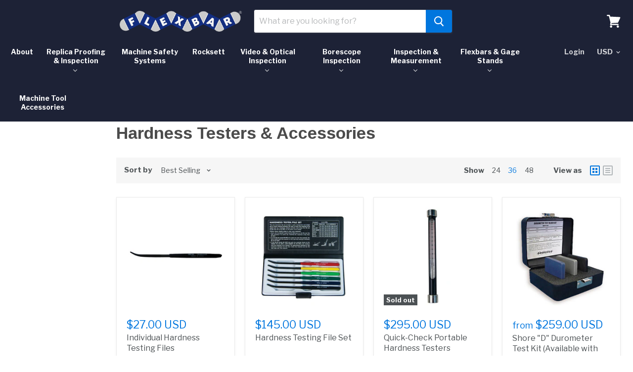

--- FILE ---
content_type: text/plain
request_url: https://www.google-analytics.com/j/collect?v=1&_v=j102&a=1231011601&t=pageview&_s=1&dl=https%3A%2F%2Fwww.flexbar.com%2Fcollections%2Fhardness-testers-accessories&ul=en-us%40posix&dt=Hardness%20Testers%20%26%20Accessories%20%E2%80%94%20Flexbar%20Machine%20Corporation&sr=1280x720&vp=1280x720&_u=YEBAAEABAAAAACAAI~&jid=940654345&gjid=1384311879&cid=888808680.1769909626&tid=UA-1322057-1&_gid=1966651497.1769909626&_r=1&_slc=1&gtm=45He61r1n81WT3D9GMv843221954za200zd843221954&gcd=13l3l3l3l1l1&dma=0&tag_exp=103116026~103200004~104527906~104528501~104684208~104684211~115495939~115616985~115938466~115938468~116185181~116185182~116988315~117041587&z=1326777856
body_size: -450
content:
2,cG-MR8D0B28HJ